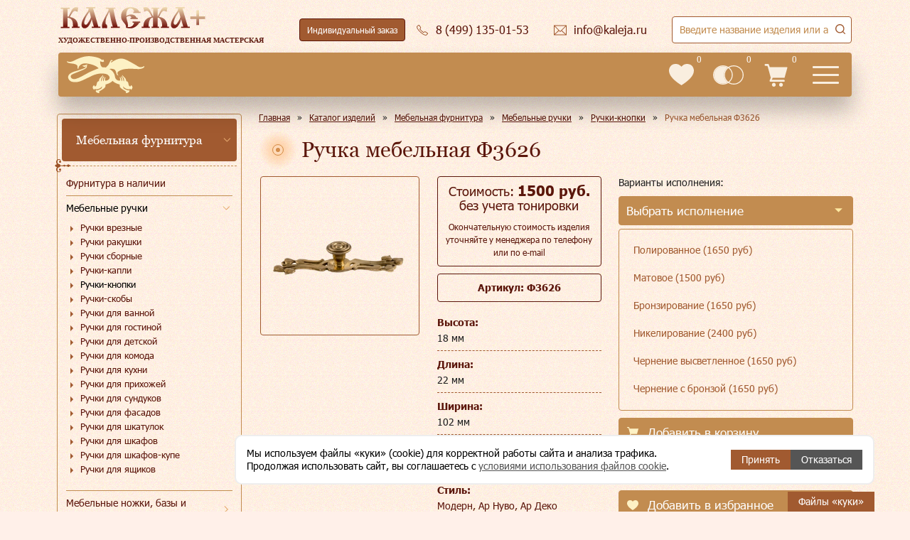

--- FILE ---
content_type: image/svg+xml
request_url: https://www.kaleja.ru/local/templates/redesign/images/logo-mobile.svg
body_size: 2443
content:
<svg width="109" height="52" viewBox="0 0 109 52" fill="none" xmlns="http://www.w3.org/2000/svg">
<path d="M108.788 14.0077C104.113 16.7551 101.558 15.7315 97.3173 12.6609C82.53 4.25713 80.7903 3.55682 75.6256 3.3952C72.4725 3.61069 67.4165 5.28067 62.7955 8.94386C61.8169 8.99773 62.1975 7.92032 62.7411 7.22001C63.2848 6.57356 63.9915 6.73517 64.5895 6.62743C64.4808 5.44228 62.3062 4.6881 61.1102 7.00453C59.8054 9.32096 58.9899 13.0919 54.6407 16.0009C53.6078 15.7854 52.1399 15.6238 49.9653 15.6238C47.4645 14.4925 46.486 9.15935 46.9752 7.11227C49.2042 8.35129 52.1399 8.67451 52.1943 7.22001C52.2487 5.87325 51.3788 4.52648 50.4546 4.52648C50.4002 5.2268 50.4002 5.65776 50.1284 5.65776C49.2042 6.1426 48.9324 1.56361 31.5356 0.00136497C20.4994 -0.106376 11.0943 6.19647 7.56056 7.43549C4.0812 8.67451 1.5804 7.75871 0.00381587 7.16614C-0.213644 10.8832 8.91969 9.75192 12.9971 11.799C16.7483 13.6306 13.7038 16.5396 16.0959 18.2635C16.2046 17.8325 16.3133 17.186 16.4764 16.2702C16.5852 15.6777 17.8356 11.9606 22.7828 10.56C27.73 9.15935 41.2125 12.4993 44.6375 17.1322C37.9506 19.9334 35.5042 20.6338 28.9804 24.0815C22.4022 27.583 18.4879 30.2227 12.7796 31.9466C9.62644 32.8624 6.79945 31.8927 5.98397 30.3304C5.49469 29.3608 4.46175 26.8289 8.70223 25.105C12.9427 23.3273 23.109 19.3947 24.7943 18.3712C26.4796 17.4015 29.4153 15.5699 27.73 13.6306C28.5998 13.3612 28.926 12.23 28.8173 11.5835C28.2193 11.799 27.0233 12.3916 25.3923 12.7687C24.1963 12.9841 22.8915 13.3612 21.8042 13.2535C22.2935 14.4925 23.9788 14.8157 25.936 15.4083C26.4252 14.9235 26.099 14.5464 26.2621 14.277C26.3709 14.0616 26.8602 14.3309 26.9145 14.7619C26.8058 16.1086 25.1748 16.809 22.4566 17.7786C19.7383 18.7483 17.0744 19.8796 13.1058 20.957C8.86532 21.9805 4.51612 23.8121 2.6677 26.6134C1.19985 28.8759 1.36294 31.8388 4.51612 34.7478C7.56056 37.0104 13.3233 37.0104 17.5094 35.8252C21.6955 34.6401 32.4054 29.0376 36.1022 27.3676C39.7991 25.6976 45.1268 24.2431 49.3673 24.4586C53.6078 24.674 56.9784 24.8357 59.3161 27.9601C59.4248 28.1218 59.5879 28.3372 59.6967 28.4988C61.3276 31.4079 58.6637 34.4246 54.1514 34.6401C53.7709 34.1552 53.7165 32.7546 53.8796 31.5695C53.9883 30.7075 54.8038 30.115 53.7709 29.4685C53.0098 30.6537 52.1943 31.1924 52.0312 34.0475C51.8681 34.8017 51.4875 35.2865 51.2157 35.3943C50.9439 34.1552 50.8895 32.3775 51.2701 31.1385C51.8681 29.7917 52.9554 29.253 51.9225 28.3372C51.4332 29.3069 50.2371 29.3069 49.8566 31.2462C49.5304 32.4314 49.2042 35.2865 48.3887 35.6097C48.1169 35.6636 47.8994 32.593 48.9324 30.4921C49.9653 29.1453 51.4332 27.8524 50.8352 26.6134C49.7479 27.9063 46.7578 30.5459 45.9967 31.9466C45.2356 33.3472 45.2899 35.1788 45.2899 35.1788C45.2899 35.1788 42.626 35.3404 42.1911 38.5188C41.7562 41.6971 40.5058 42.5052 39.799 42.6129C39.0379 42.6668 38.5487 42.0742 38.7117 40.8891C36.5371 41.2661 36.4284 43.7981 36.4284 44.2829C36.4828 44.9293 36.7546 45.7913 37.8419 46.9225C38.9292 48.0538 38.8205 46.7071 38.8205 46.2761C38.8205 46.0068 40.3427 46.7071 42.2998 46.6532C43.4959 46.6532 45.0181 46.0606 46.2685 45.3603C48.6606 43.9058 48.7693 43.4748 49.3129 42.7206C49.9653 42.1281 49.2586 45.0371 48.3887 45.7374C47.5189 46.3838 44.0395 47.7306 42.7891 48.2154C41.4844 48.6464 41.8106 47.6229 41.43 47.4074C41.0494 47.2458 40.5058 49.2928 40.9951 50.2086C42.1367 51.5554 44.7463 52.3096 45.3987 51.8786C46.051 51.5015 45.9423 51.1244 45.2899 50.478C44.6375 49.8316 50.1828 47.138 52.0312 45.5219C52.8467 44.7677 53.6078 44.229 54.0971 43.3132C54.3145 42.559 54.532 39.8116 54.532 39.8116C54.532 39.8116 60.4578 38.842 64.3721 34.8017C68.2864 38.842 74.2121 39.8116 74.2121 39.8116C74.2121 39.8116 74.484 42.5052 74.6471 43.3132C75.082 44.229 75.8431 44.7677 76.7129 45.5219C78.507 47.138 84.1066 49.8316 83.4542 50.478C82.8018 51.1244 82.6387 51.5015 83.3455 51.8786C83.9979 52.2557 86.6074 51.5015 87.7491 50.2086C88.2383 49.2928 87.6947 47.2458 87.3141 47.4074C86.9336 47.569 87.2598 48.6464 85.955 48.2154C84.6502 47.7845 81.2252 46.4377 80.3554 45.7374C79.4856 45.091 78.7788 42.1281 79.4312 42.7206C79.9205 43.421 80.0292 43.8519 82.4756 45.3603C83.726 46.0606 85.1939 46.6532 86.4443 46.6532C88.4014 46.7071 89.9237 46.0068 89.9237 46.2761C89.9237 46.6532 89.8149 48.0538 90.9022 46.9225C91.9895 45.7913 92.2614 44.9293 92.3157 44.2829C92.3157 43.7981 92.207 41.2661 90.0324 40.8891C90.1955 42.0203 89.7062 42.6668 88.9451 42.6129C88.184 42.559 86.9336 41.6971 86.553 38.5188C86.1725 35.3943 83.4542 35.1788 83.4542 35.1788C83.4542 35.1788 83.5086 33.3472 82.7475 31.9466C81.9864 30.5459 78.9963 27.9063 77.909 26.6134C77.311 27.8524 78.7788 29.1453 79.8117 30.4921C80.8447 32.6469 80.6816 35.6636 80.3554 35.6097C79.5399 35.2865 79.2137 32.4314 78.8875 31.2462C78.507 29.3069 77.311 29.3069 76.8217 28.3372C75.7887 29.253 76.876 29.7917 77.474 31.1385C77.8546 32.3775 77.7459 34.1014 77.5284 35.3943C77.311 35.2865 76.9304 34.8017 76.7129 34.0475C76.5498 31.1924 75.7344 30.5998 74.9733 29.4685C73.9403 30.1688 74.7558 30.7075 74.8645 31.5695C75.0276 32.7546 74.9733 34.1552 74.5927 34.6401C69.6455 34.3169 68.1233 31.9466 67.4709 27.6908C66.8185 23.435 63.2304 19.6102 59.6967 18.1018C61.4363 17.7248 63.2848 17.7248 64.9701 18.1018C67.3621 18.6406 68.0145 19.3409 68.8844 21.4957C69.9173 24.1353 69.6998 26.8827 72.6356 27.3137C71.2221 25.3205 70.1891 23.1118 72.853 21.3879C74.3209 20.4183 78.0177 18.1557 85.4114 17.8864C92.805 17.617 99.2744 18.2096 101.286 18.2096C109.006 17.5631 109.441 14.708 108.788 14.0077Z" fill="#FDF1C4"/>
</svg>
